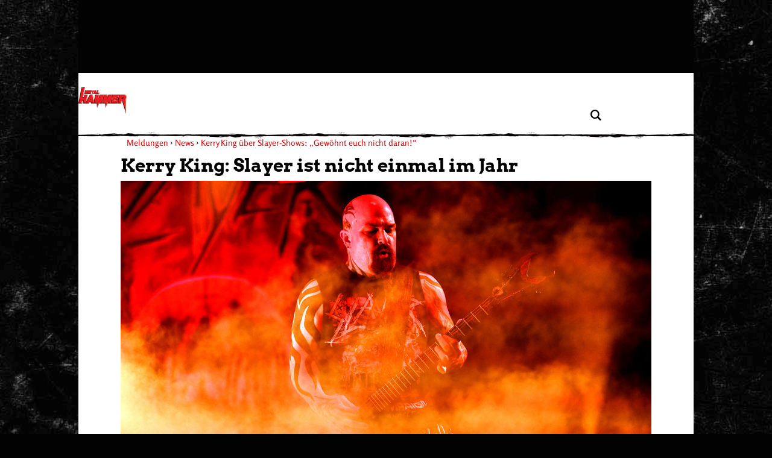

--- FILE ---
content_type: application/javascript
request_url: https://www.metal-hammer.de/wp-content/plugins/asmb-facebook-embed-2023/facebook-embed-loader.js
body_size: 1173
content:
function log(msg, ...args) {
  console.log('[FB Embed Loader]', msg, ...args)
}

function injectFacebookSDK(callback) {
  if (typeof FB !== 'undefined' && FB.XFBML?.parse) {
    console.log('[FB Embed Loader] FB SDK already initialized')
    callback?.()
    return
  }

  // If script tag is in DOM but FB is not ready, wait and retry
  const existing = document.querySelector('script[src*="connect.facebook.net/sdk.js"]')
  if (existing && typeof FB === 'undefined') {
    console.log('[FB Embed Loader] SDK script in DOM but FB not ready — retrying...')
    waitForFB(callback)
    return
  }

  // Otherwise: inject fresh SDK
  const script = document.createElement('script')
  script.src = 'https://connect.facebook.net/de_DE/sdk.js#xfbml=1&version=v9.0'
  script.async = true
  script.defer = true
  script.onload = () => {
    console.log('[FB Embed Loader] SDK loaded via inject')
    waitForFB(callback)
  }
  document.body.appendChild(script)
  console.log('[FB Embed Loader] Injected SDK script')
}

function waitForFB(callback, attempt = 0) {
  if (typeof FB !== 'undefined' && FB.XFBML?.parse) {
    console.log('[FB Embed Loader] FB now available')
    callback?.()
    return
  }

  if (attempt > 10) {
    console.warn('[FB Embed Loader] FB SDK failed to initialize after waiting')
    return
  }

  setTimeout(() => {
    console.log(`[FB Embed Loader] Waiting for FB... attempt ${attempt + 1}`)
    waitForFB(callback, attempt + 1)
  }, 300)
}

function parseVisibleFacebookEmbeds() {
  const embeds = document.querySelectorAll('.fb-post')
  if (!embeds.length) {
    log('[FB Embed Loader] No .fb-post found')
    return
  }

  let parsed = 0
  embeds.forEach((el, i) => {
    const style = getComputedStyle(el)
    const isVisible = style.display !== 'none' && el.offsetParent !== null
    const isParsed = el.classList.contains('fb_iframe_widget')

    if (isVisible && !isParsed) {
      log(`[FB Embed Loader] Parsing visible embed #${i}`, el)
      parsed++
      injectFacebookSDK(() => {
        if (typeof FB !== 'undefined' && FB.XFBML?.parse) {
          FB.XFBML.parse()
        }
      })
    } else {
      log(`[FB Embed Loader] Embed #${i} is ${isVisible ? 'already parsed' : 'not visible'}, skipping`)
    }
  })

  if (parsed === 0) {
    log('[FB Embed Loader] No embeds needed parsing.')
  }
}

// Watch DOM for new .fb-post elements after consent
const observer = new MutationObserver((mutationsList) => {
  for (const mutation of mutationsList) {
    if (mutation.type === 'childList') {
      const addedNodes = [...mutation.addedNodes]
      const hasFacebookEmbed = addedNodes.some(node =>
        node.nodeType === 1 &&
        (node.matches?.('.fb-post') || node.querySelector?.('.fb-post'))
      )

      if (hasFacebookEmbed) {
        log('[FB Embed Loader] New fb-post detected via MutationObserver')
        parseVisibleFacebookEmbeds()
      }
    }
  }
})

function observePlaceholderVisibility() {
  const placeholders = document.querySelectorAll('.embed-placeholder__container[vendor="5ee91b9593fc094b59242e25"]')

  placeholders.forEach((placeholder, i) => {
    const observer = new MutationObserver((mutationsList) => {
      for (const mutation of mutationsList) {
        if (
          mutation.attributeName === 'style' &&
          placeholder.style.display === 'none'
        ) {
          log(`[FB Embed Loader] Placeholder #${i} hidden — triggering Facebook embed parsing`)
          setTimeout(parseVisibleFacebookEmbeds, 100)
        }
      }
    })

    observer.observe(placeholder, { attributes: true, attributeFilter: ['style'] })
  })
}


window.addEventListener('load', () => {
  log('[FB Embed Loader] window.load triggered')
  setTimeout(parseVisibleFacebookEmbeds, 1000)
  observePlaceholderVisibility()
})

--- FILE ---
content_type: application/x-javascript;charset=utf-8
request_url: https://as.metal-hammer.de/id?d_visid_ver=5.4.0&d_fieldgroup=A&mcorgid=B21B678254F601E20A4C98A5%40AdobeOrg&mid=77642106859388955832612951378680661500&d_coppa=true&ts=1769901124690
body_size: -39
content:
{"mid":"77642106859388955832612951378680661500"}

--- FILE ---
content_type: image/svg+xml
request_url: https://www.metal-hammer.de/wp-content/themes/asmb_mh/images/metal-hammer-logo-3d.svg
body_size: 4758
content:
<?xml version="1.0" encoding="UTF-8"?>
<svg xmlns="http://www.w3.org/2000/svg" xmlns:xlink="http://www.w3.org/1999/xlink" viewBox="0 0 502.92 275.56">
  <defs>
    <style>
      .cls-1 {
        fill: url(#linear-gradient);
      }

      .cls-1, .cls-2, .cls-3, .cls-4, .cls-5, .cls-6, .cls-7, .cls-8, .cls-9 {
        stroke-width: 0px;
      }

      .cls-2 {
        fill: url(#linear-gradient-4);
      }

      .cls-3 {
        fill: url(#linear-gradient-2);
      }

      .cls-4 {
        fill: url(#linear-gradient-3);
      }

      .cls-5 {
        fill: url(#linear-gradient-5);
      }

      .cls-6 {
        fill: #670000;
      }

      .cls-7 {
        fill: #9e0b0f;
      }

      .cls-8 {
        fill: #ed1c24;
      }

      .cls-9 {
        fill: #f69679;
      }
    </style>
    <linearGradient id="linear-gradient" x1="447.45" y1="129.96" x2="455.56" y2="138.07" gradientUnits="userSpaceOnUse">
      <stop offset="0" stop-color="#9e0b0f"/>
      <stop offset="1" stop-color="#670000"/>
    </linearGradient>
    <linearGradient id="linear-gradient-2" x1="475.8" y1="75.5" x2="490.19" y2="89.89" gradientUnits="userSpaceOnUse">
      <stop offset="0" stop-color="#9e0b0f"/>
      <stop offset=".52" stop-color="#ed1c24"/>
      <stop offset="1" stop-color="#f69679"/>
    </linearGradient>
    <linearGradient id="linear-gradient-3" x1="489.82" y1="125.46" x2="489.82" y2="114.61" gradientUnits="userSpaceOnUse">
      <stop offset="0" stop-color="#f69679"/>
      <stop offset=".52" stop-color="#ed1c24"/>
      <stop offset="1" stop-color="#f69679"/>
    </linearGradient>
    <linearGradient id="linear-gradient-4" x1="452.61" y1="121.4" x2="467.97" y2="106.04" xlink:href="#linear-gradient"/>
    <linearGradient id="linear-gradient-5" x1="455.22" y1="97.43" x2="469.14" y2="111.35" xlink:href="#linear-gradient"/>
  </defs>
  <path class="cls-6" d="m495.12,137.62c0-2.99,0-9.2-2.77-14.42,6.94-5.51,10.58-14.48,10.58-20.5v-.54c-1-24.72-18.07-26.79-35.46-26.79l-153.97.02-9.15,20.16s-.56-20.26-.56-20.26h-78.07l-9.3,20.16-.42-20.08h-41.81l-12.34,65.99-12.45-66h-29.66s-34.37,63.85-34.37,63.85l12.7-63.84h-36.18l-5.41,27.06h-7.69L68.3,0h-36.15L.02,166.32h36.05l6.14-28.32h7.57l-6.14,28.32h65.33l5.72-11.13h14.44c.3,2.63,1.83,11.04,1.85,11.13l59.62.02,4.08,46.87,21.68-46.89,62.4.08,3.85,46.91,21.68-46.89,141.1-.1,5.41-27.17h1.37c1.73,0,2.27.31,2.27.31.13.2.37.7.67,1.87l.06.22,41.99,134-2.04-137.94Zm-37.69-29.92l4.34-.06,1.74.07c1.49.08,1.1,1.46,1.1,1.46-.11,1.55-2.48,1.36-2.48,1.36l-5.13-.05.43-2.78Z"/>
  <path class="cls-9" d="m134.23,148.67h-24.25l-.03.06-5.62,10.94h0l4.63,6.65h0s3.98-7.74,5.69-11.06c0-.02.02-.04.03-.05,0,0,0,0,0-.01h14.44M59.78,6.48h-.08l-.02.04h0l-19.51,102.42,8.62-6.57C51.36,88.92,68.3,0,68.3,0h0l-8.51,6.48Zm89.61,68.89l-6.02,6.42h-.05l-.07.1h0l14.7,77.92h-.01l2.71,6.48,1.19-24.97-12.44-65.95h-.01Zm41.21,90.97l2.06-43-8.39,36.33,6.33,6.67Zm266.37-55.85l.43-2.75-6.21-6.24-3.1,15.41,8.88-6.42h0Zm-244.48,49.32l-14.07,29.71-3.78,23.3.03.39s18.97-41.18,21.68-46.89l.02-.03,11.45-40.95-15.33,34.45Zm85.34-36.05h0l6.5-28.43c-.1-4.76-.42-15.36-.56-20.03h0s-6.75,6.5-6.75,6.5h-.2l-.02.06h.13l.88,41.9ZM30.11,159.67h0l5.96,6.65c.02-.09,4.59-21.19,6.11-28.19l-6.01-6.45-6.07,27.98Zm95.71-32.16l1.35-10.32-.04-.18-8.82,14.97h.04l7.47-4.47Zm83.94-3.71h.06l6.59-28.65c-.13-6.18-.41-19.77-.41-19.77h-.02l-6.98,6.42h-.04l-.09.1h.01l.88,41.9Zm-120.36-42.01l-.09.1h.09l-11.04,55.48-4.44,22.33,2.36,6.62h.07l9.03-27.15,12.7-63.8-8.52,6.42h-.16Zm355.31,50.84l-5.39,27.04h.03l6.03,6.64h0s4.05-20.33,5.41-27.16h1.37c1.09,0,1.7.12,2.01.21l3.36-5.17c-1.37-1-3.29-1.57-6.11-1.57h-6.72Zm-26.21-50.84h-.23l-.04.1h.17l-3.85,19.97h-.02l3.78,6.12,6.77-32.6h-.04l-6.53,6.41Zm-154.3-6.48l-5.53,6.48h-.08l-.05.1h.07l-14.73,77.33-.12.45,3.59,6.69-29.7-.04h0l29.71.04,16.89-91.02-.02-.03h-.04Zm230.93,62.31c0-3.08-.02-9.24-2.77-14.42,7.12-5.65,10.58-14.77,10.58-20.5,0-.18,0-.36-.01-.54-.41-10.12-3.51-16.43-8.22-20.37h-24.59s-.17.13-.17.13c15.98.32,25.05,3.49,25.73,20.5.21,5.27-4.78,17.2-15.5,19.05v.22c6.76,1.96,7.7,8.62,7.7,15.93s2.03,90.55,2.03,90.55l-.02.4,7.28,46.71-2.04-137.67Zm-.57-55.95s.09.08.14.12h.02c-.05-.04-.11-.08-.16-.12Zm-117.95,29.85h32.62l-3.13,15.27h-.05l4.37,5.61.03-.02,5.24-24.23-37.86-6.29-1.21,9.66Zm-3.23,15.27l-2.49,10.99h36.82l-3.7,21.89,3.78,6.66,6.29-33.6h-4.71l-35.99-5.95Zm-101.03,32.88h.04l6.38,6.73h0s2.08-43.5,2.08-43.5v-.03s-8.5,36.81-8.5,36.81Zm14.16,29.81l-3.87,23.8c.53-1.13,19-41.23,21.66-46.86h0l11.64-41.19-15.36,34.53-14.07,29.72Zm27.01-114.09s0,.01-.02.04l3.59,6.45v-.03h29.61l-14.84,77.83,3.22,6.72h.02s17.12-91,17.12-91v-.02s-38.71,0-38.71,0Z"/>
  <g>
    <polygon class="cls-8" points="36.79 6.52 7.19 159.81 30.08 159.81 36.22 131.49 57.14 131.49 51 159.81 73.89 159.81 89.4 81.89 66.5 81.89 61.09 108.95 40.17 108.95 59.69 6.52 36.79 6.52 36.79 6.52"/>
    <path class="cls-8" d="m122.9,81.89l-41.95,77.91h23.31l5.72-11.13h24.25l1.25,11.13h22.48l-14.7-77.92h-20.36Zm4.22,35.12l3.59,15.12-12.41-.16,8.82-14.97Z"/>
    <polygon class="cls-8" points="229.01 81.89 209.95 123.8 209.75 123.8 208.87 81.89 178.87 81.89 164.3 159.81 184.24 159.81 192.76 122.91 198.4 189.56 212.49 159.81 227.88 125.22 222.11 159.81 243.75 159.81 258.61 81.89 229.01 81.89 229.01 81.89"/>
    <polygon class="cls-8" points="356.69 81.89 341.18 159.81 403.97 159.81 407.7 137.79 370.88 137.79 373.36 126.79 406.08 126.79 409.21 111.52 376.6 111.52 378.81 101.86 414.54 101.86 418.39 81.89 356.69 81.89 356.69 81.89"/>
    <path class="cls-8" d="m466.73,81.89h-36.67l-15.4,77.91h24.64l5.41-27.17h6.72c6.2,0,8.14,2.71,9.26,7.09l29.22,88.9c-.02-.83-2.05-83.78-2.05-91.01,0-8.22-1.31-14.08-7.7-15.93v-.22c10.45-1.81,15.72-13.54,15.5-19.05-.7-17.46-9.89-20.53-28.93-20.53Zm-15.52,19.55h12.38c5.68,0,7.7,3.49,7.7,6.77,0,5.3-4.37,8.73-11.13,8.73h-12.07l3.12-15.5Z"/>
    <polygon class="cls-8" points="317.08 81.85 298.02 123.75 297.83 123.75 296.95 81.85 267.94 81.85 253.37 159.76 272.31 159.76 280.83 122.86 286.47 189.52 300.56 159.76 315.96 125.17 310.18 159.76 331.82 159.76 346.68 81.85 317.08 81.85 317.08 81.85"/>
  </g>
  <polygon class="cls-7" points="36.28 131.49 42.19 138.01 49.76 138.01 57.1 131.49 36.28 131.49 36.28 131.49"/>
  <polygon class="cls-7" points="48.89 102.41 40.24 108.93 61.07 108.93 56.47 102.41 48.89 102.41"/>
  <polygon class="cls-6" points="125.82 127.51 127.13 117.01 130.72 132.14 125.82 127.51"/>
  <path class="cls-1" d="m450.83,139.19h1.37c1.09,0,1.7.12,2.01.22l3.36-5.17c-1.37-1-3.29-1.57-6.11-1.57h-6.72l6.08,6.52Z"/>
  <polygon class="cls-7" points="414.07 132.74 407.7 137.79 370.88 137.79 409.36 132.74 414.07 132.74"/>
  <polygon class="cls-7" points="409.21 111.52 376.6 111.52 415.67 108.15 409.21 111.52"/>
  <polygon class="cls-7" points="114.67 155.26 109.99 148.67 134.23 148.67 129.16 155.23 114.67 155.26"/>
  <path class="cls-7" d="m48.85,102.41l-8.65,6.52h20.83l-4.6-6.52h-7.57Zm17.66-20.52h22.89l8.63-6.52h-36.18s4.65,6.52,4.65,6.52Zm-9.45,49.6h-20.83l5.91,6.52h7.57l7.34-6.52Zm2.68-125.01l8.51-6.48h-36.14l4.59,6.48h23.03ZM7.13,159.67l-7.13,6.65h36.03s-5.96-6.65-5.96-6.65H7.13Zm251.44-77.79l5.58-6.57-38.42-.02,3.29,6.6h29.56Zm159.82,0l6.67-6.52-72.86.03,4.45,6.5h61.74Zm-275.13,0l6.08-6.52h-29.65s-.01.03-.01.03l3.22,6.5h20.36Zm203.42-.04l5.52-6.44h-38.76s3.59,6.46,3.59,6.46l29.64-.02ZM50.97,159.67l-7.35,6.65h32.74l-2.47-6.71-22.92.06Zm416.44-84.3h-42.3s4.91,6.5,4.91,6.5h39.98l6.11-6.23c-2.92-.22-5.87-.27-8.7-.27Zm-157.23,84.3l-5.9,6.75,30.77-.02-3.27-6.73h-21.6Zm-56.8,0l-5.98,6.7,31.31.04-6.38-6.73h-18.94Zm-172.37,0l-4.62,6.66h32.54s-4.63-6.66-4.63-6.66h-23.28Zm333.67,0l-6.93,6.68,37.59-.03s-6.03-6.65-6.03-6.65h-24.62Zm-73.51,0l-6.06,6.73q1.02,0,72.62-.05l-3.79-6.68h-62.78Zm-76.9-84.37l3.67,6.54h29.01l6.79-6.54h-38.56s-.91,0-.91,0Zm-128.85,84.37l-4.43,6.65s29.64,0,29.64,0l-2.78-6.66h-22.43Zm-17.15-27.69l12.41.16-4.9-4.63-7.51,4.47Zm46.04,27.69l-3.68,6.66h29.92s-6.28-6.66-6.28-6.66h-19.97Zm57.79,0l-5.74,6.65,31.04.04-3.64-6.69h-21.67Zm-43.23-77.78h30.01l7.06-6.52h-41.77l4.7,6.52Z"/>
  <path class="cls-3" d="m491.49,88.6l5.13-5.13c-5.08-5.48-12.65-7.32-20.89-7.88l-6.35,6.35c10.69.19,17.97,1.63,22.12,6.66Z"/>
  <path class="cls-4" d="m499.51,114.61h-8.56c-2.57,3.3-6.18,6.05-10.82,6.86v.22c2.44.71,4.13,2,5.3,3.78h7.96c-.29-.76-.62-1.52-1.01-2.25,3.01-2.39,5.4-5.43,7.13-8.6Z"/>
  <path class="cls-2" d="m464.57,109.3c-.24,1.4-2.44,1.24-2.44,1.24h-.09s0,0,0,0l-5.08-.05h0s0,0,0,0l-8.81,6.45h12.07c.59,0,1.16-.04,1.71-.09v.02c5.32-.51,8.81-3.34,9.3-7.57h-6.65Z"/>
  <path class="cls-5" d="m463.55,101.44h-12.34l6.14,6.26,4.39-.09,1.74.07c1.49.08,1.13,1.39,1.13,1.39,0,.06-.02.16-.03.22h6.61c.04-.35.07-.72.07-1.09,0-3.27-2.02-6.77-7.7-6.77Z"/>
  <g>
    <polygon class="cls-6" points="131.42 55.22 129.82 55.24 131.99 45.26 133.07 45.52 135.88 31.77 89.94 31.78 86.17 40.08 85.94 31.74 69.7 31.74 62.91 69.22 75.64 69.24 128.76 69.22 131.42 55.22"/>
    <path class="cls-9" d="m83.49,51.68h0l2.68-11.7c-.04-1.96-.17-6.32-.23-8.24h0s-2.78,2.67-2.78,2.67h-.08v.03s.05,0,.05,0l.36,17.25Z"/>
    <polygon class="cls-9" points="133.15 34.41 133.06 34.41 133.04 34.45 133.11 34.45 131.53 42.67 131.52 42.67 133.07 45.52 135.86 31.77 135.84 31.77 133.15 34.41"/>
    <polygon class="cls-9" points="115.91 46.65 129.33 46.65 128.05 52.93 128.03 52.93 129.82 55.24 129.83 55.23 131.99 45.26 116.41 42.67 115.91 46.65"/>
    <polygon class="cls-9" points="114.58 52.93 113.55 57.46 128.71 57.46 127.19 66.47 128.75 69.22 131.33 55.38 129.39 55.38 114.58 52.93"/>
    <polygon class="cls-9" points="73 66.47 73.01 66.47 75.64 69.24 75.64 69.24 76.5 51.33 76.49 51.32 73 66.47"/>
    <polygon class="cls-9" points="86.15 69.25 90.94 52.29 84.61 66.51 86.15 69.25"/>
    <path class="cls-9" d="m89.94,31.78s0,0,0,.02l1.48,2.65h0s12.18-.01,12.18-.01l-6.11,32.04,1.32,2.77h.01s7.05-37.46,7.05-37.46h0s-15.93,0-15.93,0Z"/>
    <polygon class="cls-8" points="107.71 34.45 101.33 66.52 127.18 66.52 128.71 57.46 113.55 57.46 114.58 52.93 128.05 52.93 129.33 46.65 115.91 46.65 116.82 42.67 131.53 42.67 133.11 34.45 107.71 34.45 107.71 34.45"/>
    <polygon class="cls-8" points="91.41 34.44 83.57 51.68 83.49 51.68 83.12 34.44 71.19 34.44 65.19 66.51 72.99 66.51 76.49 51.32 77.78 66.51 84.61 66.51 90.95 52.27 88.57 66.51 97.48 66.51 103.6 34.44 91.41 34.44 91.41 34.44"/>
    <polygon class="cls-7" points="131.42 55.22 128.71 57.46 113.55 57.46 129.39 55.38 131.42 55.22"/>
    <polygon class="cls-7" points="129.33 46.65 115.91 46.65 131.99 45.26 129.33 46.65"/>
    <polygon class="cls-7" points="133.11 34.45 135.86 31.77 105.87 31.78 107.7 34.46 133.11 34.45"/>
    <polygon class="cls-7" points="103.6 34.44 105.87 31.78 89.91 31.79 91.39 34.44 103.6 34.44"/>
    <polygon class="cls-7" points="88.57 66.47 86.15 69.25 98.81 69.24 97.47 66.47 88.57 66.47"/>
    <polygon class="cls-7" points="65.19 66.47 62.73 69.22 75.62 69.24 72.99 66.47 65.19 66.47"/>
    <path class="cls-7" d="m101.33,66.47l-2.49,2.77q.42,0,29.89-.02l-1.56-2.75h-25.84Z"/>
    <polygon class="cls-7" points="69.68 31.74 71.19 34.44 83.12 34.44 85.92 31.74 70.05 31.74 69.68 31.74"/>
    <polygon class="cls-7" points="86.15 69.25 86.36 69.25 75.62 69.24 77.78 66.51 84.61 66.51 86.15 69.25"/>
    <path class="cls-6" d="m208.49,31.83h-13.08l-5.08,27.16-5.12-27.16h-12.21s-20.14,37.47-20.14,37.47l15.71-.04,2.36-4.58h5.94c.12,1.08.75,4.54.76,4.58h23.69s1.33,0,1.33,0l5.84-37.44Z"/>
    <path class="cls-9" d="m178.96,62.04h-9.98v.03s-2.33,4.5-2.33,4.5h0l1.91,2.74h0s1.64-3.19,2.34-4.55c0,0,0-.01.01-.02,0,0,0,0,0,0h5.94"/>
    <polygon class="cls-9" points="185.2 31.81 182.72 34.45 182.7 34.45 182.67 34.49 182.67 34.49 188.72 66.56 188.72 66.56 189.83 69.23 190.32 58.95 185.2 31.81 185.2 31.81"/>
    <polygon class="cls-9" points="218.09 69.25 220.51 55.04 217.58 57.23 216.21 66.51 218.09 69.25"/>
    <polygon class="cls-9" points="175.49 53.51 176.05 49.27 176.03 49.19 172.4 55.35 172.42 55.35 175.49 53.51"/>
    <polygon class="cls-8" points="174.29 34.44 157.03 66.51 166.62 66.51 168.98 61.92 178.96 61.92 179.47 66.51 188.72 66.51 182.67 34.44 174.29 34.44"/>
    <polygon class="cls-8" points="176.03 49.19 177.51 55.42 172.4 55.35 176.03 49.19"/>
    <polygon class="cls-8" points="217.58 57.23 202.3 57.23 205.98 34.49 197.33 34.49 191.33 66.56 199.54 66.56 216.17 66.56 217.58 57.23"/>
    <polygon class="cls-6" points="175.49 53.27 176.03 48.95 177.51 55.17 175.49 53.27"/>
    <polygon class="cls-7" points="170.9 64.69 168.98 61.98 178.96 61.98 176.87 64.68 170.9 64.69"/>
    <polygon class="cls-7" points="182.67 34.74 185.28 31.95 172.98 31.85 172.97 32.06 174.29 34.74 182.67 34.74"/>
    <polygon class="cls-7" points="157.05 66.53 152.86 69.3 168.54 69.26 166.63 66.53 157.05 66.53"/>
    <path class="cls-7" d="m179.45,66.51l-1.83,2.74s12.2,0,12.2,0l-1.14-2.74h-9.23Z"/>
    <polygon class="cls-7" points="172.38 55.11 177.49 55.17 175.48 53.27 172.38 55.11"/>
    <polygon class="cls-7" points="198.97 66.54 191.34 66.54 189.82 69.28 218.09 69.28 216.21 66.51 198.97 66.54"/>
    <polygon class="cls-7" points="197.33 34.49 205.98 34.49 208.57 31.81 195.39 31.81 197.33 34.49"/>
    <polygon class="cls-7" points="202.3 57.23 217.58 57.23 218.25 56.96 220.51 55.04 204.87 54.98 202.3 57.23"/>
    <polygon class="cls-9" points="204.87 54.98 208.57 31.81 205.95 34.67 202.3 57.23 204.87 54.98"/>
    <path class="cls-7" d="m142.09,66.51l-3.17,2.74c2.72,0,14.02,0,14.02,0l-1.62-2.74h-9.23Z"/>
    <polygon class="cls-7" points="137.44 34.26 169.13 34.45 173.17 31.83 135.86 31.77 137.44 34.26"/>
    <polygon class="cls-6" points="135.58 42.71 137.44 34.26 135.86 31.77 133.07 45.52 143.34 45.51 138.92 69.24 142.09 66.51 145.82 45.5 148.61 45.5 165.78 45.47 167.21 42.71 135.58 42.71"/>
    <polygon class="cls-9" points="152.89 69.24 157.96 45.4 155.57 42.57 151.28 66.37 152.89 69.24"/>
    <polygon class="cls-8" points="135.58 42.71 146.26 42.71 142.09 66.51 151.24 66.51 155.54 42.71 167.21 42.71 169.33 34.26 137.44 34.26 135.58 42.71"/>
    <polygon class="cls-9" points="175.48 53.27 176.03 48.95 172.38 55.11 175.48 53.27"/>
    <polygon class="cls-9" points="169.33 34.34 172.98 31.85 172.98 32.05 167.21 42.71 169.33 34.34"/>
    <polyline class="cls-7" points="133.07 45.52 135.58 42.71 146.26 42.71 143.34 45.51"/>
    <polyline class="cls-7" points="155.54 42.71 157.86 45.48 165.78 45.47 167.21 42.71"/>
  </g>
</svg>